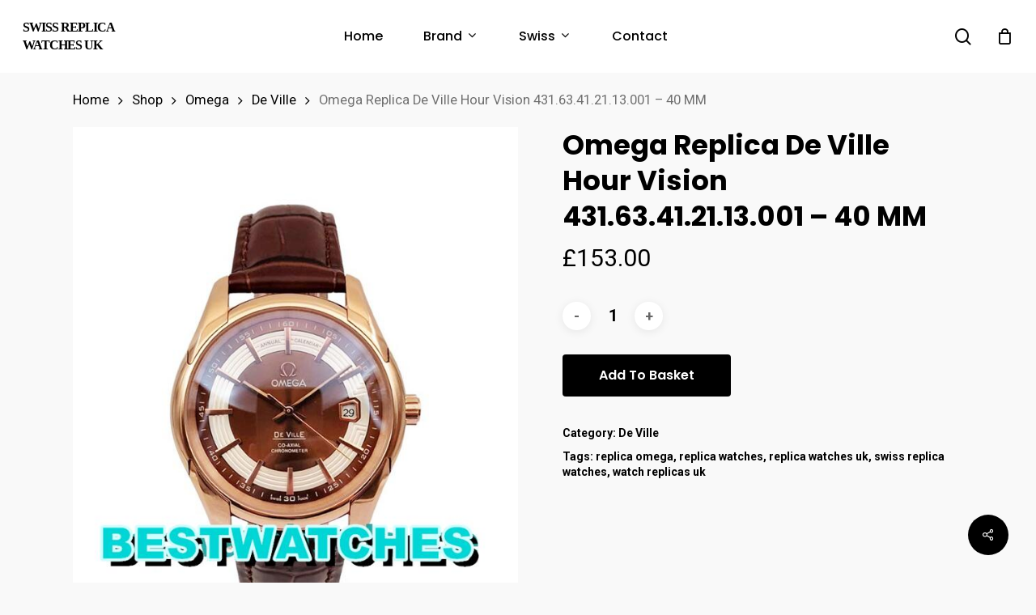

--- FILE ---
content_type: text/html; charset=UTF-8
request_url: https://www.replicaswiss.is/shop/omega-replica-de-ville-hour-vision-431-63-41-21-13-001-40-mm/
body_size: 15552
content:
<!doctype html>
<html lang="en-GB" class="no-js">
<head>
	<meta charset="UTF-8">
	<meta name="viewport" content="width=device-width, initial-scale=1, maximum-scale=1, user-scalable=0" /><meta name="description" content="Brand:&nbsp;Omega&nbsp; Range:&nbsp;De Ville Hour Vision Model:&nbsp;431.63.41.21.13.001 Gender:&nbsp;Mens Movement:&nbsp;Automatic Co-Axial Case_size:&nbsp;40 MM Case_material:&nbsp;Red Gold Bracelet_material:&nbsp;Leather &#8211; Brown Dial_type:&nbsp;Brown Baton Water_resistance:&nbsp;Water Resistant All our watches are water resistant but not waterproof; we do not recommend swimming with them or taking showers with them. Taking the watches underwater will revoke their guarantee." />
<meta name="keywords" content="replica watches,rolex replica,replica watches uk,swiss replica watches,swiss rolex replica,luxury replica watches,fake watches,cheap replica watches" />
<!-- Powered by Meta SEO BenignSource -->
<title>Omega Replica De Ville Hour Vision 431.63.41.21.13.001 &#8211; 40 MM &#8211; Swiss Replica Watches UK</title>
<meta name='robots' content='max-image-preview:large' />
<link rel='dns-prefetch' href='//www.replicaswiss.is' />
<link rel='dns-prefetch' href='//fonts.googleapis.com' />
<link rel="alternate" type="application/rss+xml" title="Swiss Replica Watches UK &raquo; Feed" href="https://www.replicaswiss.is/feed/" />
<link rel="alternate" type="application/rss+xml" title="Swiss Replica Watches UK &raquo; Comments Feed" href="https://www.replicaswiss.is/comments/feed/" />
<link rel='stylesheet' id='wp-block-library-css' href='https://www.replicaswiss.is/wp-includes/css/dist/block-library/style.min.css?ver=6.3' type='text/css' media='all' />
<link rel='stylesheet' id='wc-blocks-vendors-style-css' href='https://www.replicaswiss.is/wp-content/plugins/woocommerce/packages/woocommerce-blocks/build/wc-blocks-vendors-style.css?ver=9.4.4' type='text/css' media='all' />
<link rel='stylesheet' id='wc-blocks-style-css' href='https://www.replicaswiss.is/wp-content/plugins/woocommerce/packages/woocommerce-blocks/build/wc-blocks-style.css?ver=9.4.4' type='text/css' media='all' />
<link rel='stylesheet' id='yith-wcan-shortcodes-css' href='https://www.replicaswiss.is/wp-content/plugins/yith-woocommerce-ajax-navigation/assets/css/shortcodes.css?ver=4.19.0' type='text/css' media='all' />
<style id='yith-wcan-shortcodes-inline-css' type='text/css'>
:root{
	--yith-wcan-filters_colors_titles: #434343;
	--yith-wcan-filters_colors_background: #FFFFFF;
	--yith-wcan-filters_colors_accent: #A7144C;
	--yith-wcan-filters_colors_accent_r: 167;
	--yith-wcan-filters_colors_accent_g: 20;
	--yith-wcan-filters_colors_accent_b: 76;
	--yith-wcan-color_swatches_border_radius: 100%;
	--yith-wcan-color_swatches_size: 30px;
	--yith-wcan-labels_style_background: #FFFFFF;
	--yith-wcan-labels_style_background_hover: #A7144C;
	--yith-wcan-labels_style_background_active: #A7144C;
	--yith-wcan-labels_style_text: #434343;
	--yith-wcan-labels_style_text_hover: #FFFFFF;
	--yith-wcan-labels_style_text_active: #FFFFFF;
	--yith-wcan-anchors_style_text: #434343;
	--yith-wcan-anchors_style_text_hover: #A7144C;
	--yith-wcan-anchors_style_text_active: #A7144C;
}
</style>
<style id='classic-theme-styles-inline-css' type='text/css'>
/*! This file is auto-generated */
.wp-block-button__link{color:#fff;background-color:#32373c;border-radius:9999px;box-shadow:none;text-decoration:none;padding:calc(.667em + 2px) calc(1.333em + 2px);font-size:1.125em}.wp-block-file__button{background:#32373c;color:#fff;text-decoration:none}
</style>
<style id='global-styles-inline-css' type='text/css'>
body{--wp--preset--color--black: #000000;--wp--preset--color--cyan-bluish-gray: #abb8c3;--wp--preset--color--white: #ffffff;--wp--preset--color--pale-pink: #f78da7;--wp--preset--color--vivid-red: #cf2e2e;--wp--preset--color--luminous-vivid-orange: #ff6900;--wp--preset--color--luminous-vivid-amber: #fcb900;--wp--preset--color--light-green-cyan: #7bdcb5;--wp--preset--color--vivid-green-cyan: #00d084;--wp--preset--color--pale-cyan-blue: #8ed1fc;--wp--preset--color--vivid-cyan-blue: #0693e3;--wp--preset--color--vivid-purple: #9b51e0;--wp--preset--gradient--vivid-cyan-blue-to-vivid-purple: linear-gradient(135deg,rgba(6,147,227,1) 0%,rgb(155,81,224) 100%);--wp--preset--gradient--light-green-cyan-to-vivid-green-cyan: linear-gradient(135deg,rgb(122,220,180) 0%,rgb(0,208,130) 100%);--wp--preset--gradient--luminous-vivid-amber-to-luminous-vivid-orange: linear-gradient(135deg,rgba(252,185,0,1) 0%,rgba(255,105,0,1) 100%);--wp--preset--gradient--luminous-vivid-orange-to-vivid-red: linear-gradient(135deg,rgba(255,105,0,1) 0%,rgb(207,46,46) 100%);--wp--preset--gradient--very-light-gray-to-cyan-bluish-gray: linear-gradient(135deg,rgb(238,238,238) 0%,rgb(169,184,195) 100%);--wp--preset--gradient--cool-to-warm-spectrum: linear-gradient(135deg,rgb(74,234,220) 0%,rgb(151,120,209) 20%,rgb(207,42,186) 40%,rgb(238,44,130) 60%,rgb(251,105,98) 80%,rgb(254,248,76) 100%);--wp--preset--gradient--blush-light-purple: linear-gradient(135deg,rgb(255,206,236) 0%,rgb(152,150,240) 100%);--wp--preset--gradient--blush-bordeaux: linear-gradient(135deg,rgb(254,205,165) 0%,rgb(254,45,45) 50%,rgb(107,0,62) 100%);--wp--preset--gradient--luminous-dusk: linear-gradient(135deg,rgb(255,203,112) 0%,rgb(199,81,192) 50%,rgb(65,88,208) 100%);--wp--preset--gradient--pale-ocean: linear-gradient(135deg,rgb(255,245,203) 0%,rgb(182,227,212) 50%,rgb(51,167,181) 100%);--wp--preset--gradient--electric-grass: linear-gradient(135deg,rgb(202,248,128) 0%,rgb(113,206,126) 100%);--wp--preset--gradient--midnight: linear-gradient(135deg,rgb(2,3,129) 0%,rgb(40,116,252) 100%);--wp--preset--font-size--small: 13px;--wp--preset--font-size--medium: 20px;--wp--preset--font-size--large: 36px;--wp--preset--font-size--x-large: 42px;--wp--preset--spacing--20: 0.44rem;--wp--preset--spacing--30: 0.67rem;--wp--preset--spacing--40: 1rem;--wp--preset--spacing--50: 1.5rem;--wp--preset--spacing--60: 2.25rem;--wp--preset--spacing--70: 3.38rem;--wp--preset--spacing--80: 5.06rem;--wp--preset--shadow--natural: 6px 6px 9px rgba(0, 0, 0, 0.2);--wp--preset--shadow--deep: 12px 12px 50px rgba(0, 0, 0, 0.4);--wp--preset--shadow--sharp: 6px 6px 0px rgba(0, 0, 0, 0.2);--wp--preset--shadow--outlined: 6px 6px 0px -3px rgba(255, 255, 255, 1), 6px 6px rgba(0, 0, 0, 1);--wp--preset--shadow--crisp: 6px 6px 0px rgba(0, 0, 0, 1);}:where(.is-layout-flex){gap: 0.5em;}:where(.is-layout-grid){gap: 0.5em;}body .is-layout-flow > .alignleft{float: left;margin-inline-start: 0;margin-inline-end: 2em;}body .is-layout-flow > .alignright{float: right;margin-inline-start: 2em;margin-inline-end: 0;}body .is-layout-flow > .aligncenter{margin-left: auto !important;margin-right: auto !important;}body .is-layout-constrained > .alignleft{float: left;margin-inline-start: 0;margin-inline-end: 2em;}body .is-layout-constrained > .alignright{float: right;margin-inline-start: 2em;margin-inline-end: 0;}body .is-layout-constrained > .aligncenter{margin-left: auto !important;margin-right: auto !important;}body .is-layout-constrained > :where(:not(.alignleft):not(.alignright):not(.alignfull)){max-width: var(--wp--style--global--content-size);margin-left: auto !important;margin-right: auto !important;}body .is-layout-constrained > .alignwide{max-width: var(--wp--style--global--wide-size);}body .is-layout-flex{display: flex;}body .is-layout-flex{flex-wrap: wrap;align-items: center;}body .is-layout-flex > *{margin: 0;}body .is-layout-grid{display: grid;}body .is-layout-grid > *{margin: 0;}:where(.wp-block-columns.is-layout-flex){gap: 2em;}:where(.wp-block-columns.is-layout-grid){gap: 2em;}:where(.wp-block-post-template.is-layout-flex){gap: 1.25em;}:where(.wp-block-post-template.is-layout-grid){gap: 1.25em;}.has-black-color{color: var(--wp--preset--color--black) !important;}.has-cyan-bluish-gray-color{color: var(--wp--preset--color--cyan-bluish-gray) !important;}.has-white-color{color: var(--wp--preset--color--white) !important;}.has-pale-pink-color{color: var(--wp--preset--color--pale-pink) !important;}.has-vivid-red-color{color: var(--wp--preset--color--vivid-red) !important;}.has-luminous-vivid-orange-color{color: var(--wp--preset--color--luminous-vivid-orange) !important;}.has-luminous-vivid-amber-color{color: var(--wp--preset--color--luminous-vivid-amber) !important;}.has-light-green-cyan-color{color: var(--wp--preset--color--light-green-cyan) !important;}.has-vivid-green-cyan-color{color: var(--wp--preset--color--vivid-green-cyan) !important;}.has-pale-cyan-blue-color{color: var(--wp--preset--color--pale-cyan-blue) !important;}.has-vivid-cyan-blue-color{color: var(--wp--preset--color--vivid-cyan-blue) !important;}.has-vivid-purple-color{color: var(--wp--preset--color--vivid-purple) !important;}.has-black-background-color{background-color: var(--wp--preset--color--black) !important;}.has-cyan-bluish-gray-background-color{background-color: var(--wp--preset--color--cyan-bluish-gray) !important;}.has-white-background-color{background-color: var(--wp--preset--color--white) !important;}.has-pale-pink-background-color{background-color: var(--wp--preset--color--pale-pink) !important;}.has-vivid-red-background-color{background-color: var(--wp--preset--color--vivid-red) !important;}.has-luminous-vivid-orange-background-color{background-color: var(--wp--preset--color--luminous-vivid-orange) !important;}.has-luminous-vivid-amber-background-color{background-color: var(--wp--preset--color--luminous-vivid-amber) !important;}.has-light-green-cyan-background-color{background-color: var(--wp--preset--color--light-green-cyan) !important;}.has-vivid-green-cyan-background-color{background-color: var(--wp--preset--color--vivid-green-cyan) !important;}.has-pale-cyan-blue-background-color{background-color: var(--wp--preset--color--pale-cyan-blue) !important;}.has-vivid-cyan-blue-background-color{background-color: var(--wp--preset--color--vivid-cyan-blue) !important;}.has-vivid-purple-background-color{background-color: var(--wp--preset--color--vivid-purple) !important;}.has-black-border-color{border-color: var(--wp--preset--color--black) !important;}.has-cyan-bluish-gray-border-color{border-color: var(--wp--preset--color--cyan-bluish-gray) !important;}.has-white-border-color{border-color: var(--wp--preset--color--white) !important;}.has-pale-pink-border-color{border-color: var(--wp--preset--color--pale-pink) !important;}.has-vivid-red-border-color{border-color: var(--wp--preset--color--vivid-red) !important;}.has-luminous-vivid-orange-border-color{border-color: var(--wp--preset--color--luminous-vivid-orange) !important;}.has-luminous-vivid-amber-border-color{border-color: var(--wp--preset--color--luminous-vivid-amber) !important;}.has-light-green-cyan-border-color{border-color: var(--wp--preset--color--light-green-cyan) !important;}.has-vivid-green-cyan-border-color{border-color: var(--wp--preset--color--vivid-green-cyan) !important;}.has-pale-cyan-blue-border-color{border-color: var(--wp--preset--color--pale-cyan-blue) !important;}.has-vivid-cyan-blue-border-color{border-color: var(--wp--preset--color--vivid-cyan-blue) !important;}.has-vivid-purple-border-color{border-color: var(--wp--preset--color--vivid-purple) !important;}.has-vivid-cyan-blue-to-vivid-purple-gradient-background{background: var(--wp--preset--gradient--vivid-cyan-blue-to-vivid-purple) !important;}.has-light-green-cyan-to-vivid-green-cyan-gradient-background{background: var(--wp--preset--gradient--light-green-cyan-to-vivid-green-cyan) !important;}.has-luminous-vivid-amber-to-luminous-vivid-orange-gradient-background{background: var(--wp--preset--gradient--luminous-vivid-amber-to-luminous-vivid-orange) !important;}.has-luminous-vivid-orange-to-vivid-red-gradient-background{background: var(--wp--preset--gradient--luminous-vivid-orange-to-vivid-red) !important;}.has-very-light-gray-to-cyan-bluish-gray-gradient-background{background: var(--wp--preset--gradient--very-light-gray-to-cyan-bluish-gray) !important;}.has-cool-to-warm-spectrum-gradient-background{background: var(--wp--preset--gradient--cool-to-warm-spectrum) !important;}.has-blush-light-purple-gradient-background{background: var(--wp--preset--gradient--blush-light-purple) !important;}.has-blush-bordeaux-gradient-background{background: var(--wp--preset--gradient--blush-bordeaux) !important;}.has-luminous-dusk-gradient-background{background: var(--wp--preset--gradient--luminous-dusk) !important;}.has-pale-ocean-gradient-background{background: var(--wp--preset--gradient--pale-ocean) !important;}.has-electric-grass-gradient-background{background: var(--wp--preset--gradient--electric-grass) !important;}.has-midnight-gradient-background{background: var(--wp--preset--gradient--midnight) !important;}.has-small-font-size{font-size: var(--wp--preset--font-size--small) !important;}.has-medium-font-size{font-size: var(--wp--preset--font-size--medium) !important;}.has-large-font-size{font-size: var(--wp--preset--font-size--large) !important;}.has-x-large-font-size{font-size: var(--wp--preset--font-size--x-large) !important;}
.wp-block-navigation a:where(:not(.wp-element-button)){color: inherit;}
:where(.wp-block-post-template.is-layout-flex){gap: 1.25em;}:where(.wp-block-post-template.is-layout-grid){gap: 1.25em;}
:where(.wp-block-columns.is-layout-flex){gap: 2em;}:where(.wp-block-columns.is-layout-grid){gap: 2em;}
.wp-block-pullquote{font-size: 1.5em;line-height: 1.6;}
</style>
<link rel='stylesheet' id='salient-social-css' href='https://www.replicaswiss.is/wp-content/plugins/salient-social/css/style.css?ver=1.2' type='text/css' media='all' />
<style id='salient-social-inline-css' type='text/css'>

  .sharing-default-minimal .nectar-love.loved,
  body .nectar-social[data-color-override="override"].fixed > a:before, 
  body .nectar-social[data-color-override="override"].fixed .nectar-social-inner a,
  .sharing-default-minimal .nectar-social[data-color-override="override"] .nectar-social-inner a:hover {
    background-color: #000000;
  }
  .nectar-social.hover .nectar-love.loved,
  .nectar-social.hover > .nectar-love-button a:hover,
  .nectar-social[data-color-override="override"].hover > div a:hover,
  #single-below-header .nectar-social[data-color-override="override"].hover > div a:hover,
  .nectar-social[data-color-override="override"].hover .share-btn:hover,
  .sharing-default-minimal .nectar-social[data-color-override="override"] .nectar-social-inner a {
    border-color: #000000;
  }
  #single-below-header .nectar-social.hover .nectar-love.loved i,
  #single-below-header .nectar-social.hover[data-color-override="override"] a:hover,
  #single-below-header .nectar-social.hover[data-color-override="override"] a:hover i,
  #single-below-header .nectar-social.hover .nectar-love-button a:hover i,
  .nectar-love:hover i,
  .hover .nectar-love:hover .total_loves,
  .nectar-love.loved i,
  .nectar-social.hover .nectar-love.loved .total_loves,
  .nectar-social.hover .share-btn:hover, 
  .nectar-social[data-color-override="override"].hover .nectar-social-inner a:hover,
  .nectar-social[data-color-override="override"].hover > div:hover span,
  .sharing-default-minimal .nectar-social[data-color-override="override"] .nectar-social-inner a:not(:hover) i,
  .sharing-default-minimal .nectar-social[data-color-override="override"] .nectar-social-inner a:not(:hover) {
    color: #000000;
  }
</style>
<link rel='stylesheet' id='photoswipe-css' href='https://www.replicaswiss.is/wp-content/plugins/woocommerce/assets/css/photoswipe/photoswipe.min.css?ver=7.4.1' type='text/css' media='all' />
<link rel='stylesheet' id='photoswipe-default-skin-css' href='https://www.replicaswiss.is/wp-content/plugins/woocommerce/assets/css/photoswipe/default-skin/default-skin.min.css?ver=7.4.1' type='text/css' media='all' />
<link rel='stylesheet' id='woocommerce-layout-css' href='https://www.replicaswiss.is/wp-content/plugins/woocommerce/assets/css/woocommerce-layout.css?ver=7.4.1' type='text/css' media='all' />
<link rel='stylesheet' id='woocommerce-smallscreen-css' href='https://www.replicaswiss.is/wp-content/plugins/woocommerce/assets/css/woocommerce-smallscreen.css?ver=7.4.1' type='text/css' media='only screen and (max-width: 768px)' />
<link rel='stylesheet' id='woocommerce-general-css' href='https://www.replicaswiss.is/wp-content/plugins/woocommerce/assets/css/woocommerce.css?ver=7.4.1' type='text/css' media='all' />
<style id='woocommerce-inline-inline-css' type='text/css'>
.woocommerce form .form-row .required { visibility: visible; }
</style>
<link rel='stylesheet' id='font-awesome-css' href='https://www.replicaswiss.is/wp-content/themes/salient/css/font-awesome-legacy.min.css?ver=4.7.1' type='text/css' media='all' />
<style id='font-awesome-inline-css' type='text/css'>
[data-font="FontAwesome"]:before {font-family: 'FontAwesome' !important;content: attr(data-icon) !important;speak: none !important;font-weight: normal !important;font-variant: normal !important;text-transform: none !important;line-height: 1 !important;font-style: normal !important;-webkit-font-smoothing: antialiased !important;-moz-osx-font-smoothing: grayscale !important;}
</style>
<link rel='stylesheet' id='salient-grid-system-css' href='https://www.replicaswiss.is/wp-content/themes/salient/css/grid-system.css?ver=13.0.6' type='text/css' media='all' />
<link rel='stylesheet' id='main-styles-css' href='https://www.replicaswiss.is/wp-content/themes/salient/css/style.css?ver=13.0.6' type='text/css' media='all' />
<link rel='stylesheet' id='nectar-header-layout-centered-menu-css' href='https://www.replicaswiss.is/wp-content/themes/salient/css/header/header-layout-centered-menu.css?ver=13.0.6' type='text/css' media='all' />
<link rel='stylesheet' id='nectar-element-recent-posts-css' href='https://www.replicaswiss.is/wp-content/themes/salient/css/elements/element-recent-posts.css?ver=13.0.6' type='text/css' media='all' />
<link rel='stylesheet' id='nectar_default_font_open_sans-css' href='https://fonts.googleapis.com/css?family=Open+Sans%3A300%2C400%2C600%2C700&#038;subset=latin%2Clatin-ext' type='text/css' media='all' />
<link rel='stylesheet' id='responsive-css' href='https://www.replicaswiss.is/wp-content/themes/salient/css/responsive.css?ver=13.0.6' type='text/css' media='all' />
<link rel='stylesheet' id='nectar-product-style-minimal-css' href='https://www.replicaswiss.is/wp-content/themes/salient/css/third-party/woocommerce/product-style-minimal.css?ver=13.0.6' type='text/css' media='all' />
<link rel='stylesheet' id='woocommerce-css' href='https://www.replicaswiss.is/wp-content/themes/salient/css/woocommerce.css?ver=13.0.6' type='text/css' media='all' />
<link rel='stylesheet' id='nectar-woocommerce-single-css' href='https://www.replicaswiss.is/wp-content/themes/salient/css/third-party/woocommerce/product-single.css?ver=13.0.6' type='text/css' media='all' />
<link rel='stylesheet' id='select2-css' href='https://www.replicaswiss.is/wp-content/plugins/woocommerce/assets/css/select2.css?ver=7.4.1' type='text/css' media='all' />
<link rel='stylesheet' id='skin-material-css' href='https://www.replicaswiss.is/wp-content/themes/salient/css/skin-material.css?ver=13.0.6' type='text/css' media='all' />
<link rel='stylesheet' id='salient-wp-menu-dynamic-css' href='https://www.replicaswiss.is/wp-content/uploads/salient/menu-dynamic.css?ver=56581' type='text/css' media='all' />
<link rel='stylesheet' id='nectar-widget-posts-css' href='https://www.replicaswiss.is/wp-content/themes/salient/css/elements/widget-nectar-posts.css?ver=13.0.6' type='text/css' media='all' />
<link rel='stylesheet' id='dynamic-css-css' href='https://www.replicaswiss.is/wp-content/themes/salient/css/salient-dynamic-styles.css?ver=87838' type='text/css' media='all' />
<style id='dynamic-css-inline-css' type='text/css'>
#header-space{background-color:#f9f9f9}@media only screen and (min-width:1000px){body #ajax-content-wrap.no-scroll{min-height:calc(100vh - 68px);height:calc(100vh - 68px)!important;}}@media only screen and (min-width:1000px){#page-header-wrap.fullscreen-header,#page-header-wrap.fullscreen-header #page-header-bg,html:not(.nectar-box-roll-loaded) .nectar-box-roll > #page-header-bg.fullscreen-header,.nectar_fullscreen_zoom_recent_projects,#nectar_fullscreen_rows:not(.afterLoaded) > div{height:calc(100vh - 67px);}.wpb_row.vc_row-o-full-height.top-level,.wpb_row.vc_row-o-full-height.top-level > .col.span_12{min-height:calc(100vh - 67px);}html:not(.nectar-box-roll-loaded) .nectar-box-roll > #page-header-bg.fullscreen-header{top:68px;}.nectar-slider-wrap[data-fullscreen="true"]:not(.loaded),.nectar-slider-wrap[data-fullscreen="true"]:not(.loaded) .swiper-container{height:calc(100vh - 66px)!important;}.admin-bar .nectar-slider-wrap[data-fullscreen="true"]:not(.loaded),.admin-bar .nectar-slider-wrap[data-fullscreen="true"]:not(.loaded) .swiper-container{height:calc(100vh - 66px - 32px)!important;}}.woocommerce.single-product #single-meta{position:relative!important;top:0!important;margin:0;left:8px;height:auto;}.woocommerce.single-product #single-meta:after{display:block;content:" ";clear:both;height:1px;}.woocommerce ul.products li.product.material,.woocommerce-page ul.products li.product.material{background-color:#ffffff;}.woocommerce ul.products li.product.minimal .product-wrap,.woocommerce ul.products li.product.minimal .background-color-expand,.woocommerce-page ul.products li.product.minimal .product-wrap,.woocommerce-page ul.products li.product.minimal .background-color-expand{background-color:#ffffff;}.screen-reader-text,.nectar-skip-to-content:not(:focus){border:0;clip:rect(1px,1px,1px,1px);clip-path:inset(50%);height:1px;margin:-1px;overflow:hidden;padding:0;position:absolute!important;width:1px;word-wrap:normal!important;}
#top #logo{font-family:Times New Roman;text-transform: uppercase;font-size:16px;}
</style>
<link rel='stylesheet' id='redux-google-fonts-salient_redux-css' href='https://fonts.googleapis.com/css?family=Poppins%3A500%2C600%2C700%2C400%2C400italic%7CRoboto%3A500%2C400%2C700%7CMontserrat%3A500&#038;subset=latin%2Clatin-ext&#038;ver=1682061332' type='text/css' media='all' />
<script type="text/template" id="tmpl-variation-template">
	<div class="woocommerce-variation-description">{{{ data.variation.variation_description }}}</div>
	<div class="woocommerce-variation-price">{{{ data.variation.price_html }}}</div>
	<div class="woocommerce-variation-availability">{{{ data.variation.availability_html }}}</div>
</script>
<script type="text/template" id="tmpl-unavailable-variation-template">
	<p>Sorry, this product is unavailable. Please choose a different combination.</p>
</script>
<script type='text/javascript' src='https://www.replicaswiss.is/wp-includes/js/jquery/jquery.min.js?ver=3.7.0' id='jquery-core-js'></script>
<script type='text/javascript' src='https://www.replicaswiss.is/wp-includes/js/jquery/jquery-migrate.min.js?ver=3.4.1' id='jquery-migrate-js'></script>
<script type='text/javascript' src='https://www.replicaswiss.is/wp-content/plugins/woocommerce/assets/js/jquery-blockui/jquery.blockUI.min.js?ver=2.7.0-wc.7.4.1' id='jquery-blockui-js'></script>
<script type='text/javascript' id='wc-add-to-cart-js-extra'>
/* <![CDATA[ */
var wc_add_to_cart_params = {"ajax_url":"\/wp-admin\/admin-ajax.php","wc_ajax_url":"\/?wc-ajax=%%endpoint%%","i18n_view_cart":"View basket","cart_url":"https:\/\/www.replicaswiss.is\/basket\/","is_cart":"","cart_redirect_after_add":"no"};
/* ]]> */
</script>
<script type='text/javascript' src='https://www.replicaswiss.is/wp-content/plugins/woocommerce/assets/js/frontend/add-to-cart.min.js?ver=7.4.1' id='wc-add-to-cart-js'></script>
<script type='text/javascript' src='https://www.replicaswiss.is/wp-content/plugins/js_composer_salient/assets/js/vendors/woocommerce-add-to-cart.js?ver=6.6.0' id='vc_woocommerce-add-to-cart-js-js'></script>
<link rel="https://api.w.org/" href="https://www.replicaswiss.is/wp-json/" /><link rel="alternate" type="application/json" href="https://www.replicaswiss.is/wp-json/wp/v2/product/7817" /><link rel="EditURI" type="application/rsd+xml" title="RSD" href="https://www.replicaswiss.is/xmlrpc.php?rsd" />
<meta name="generator" content="WordPress 6.3" />
<meta name="generator" content="WooCommerce 7.4.1" />
<link rel="canonical" href="https://www.replicaswiss.is/shop/omega-replica-de-ville-hour-vision-431-63-41-21-13-001-40-mm/" />
<link rel='shortlink' href='https://www.replicaswiss.is/?p=7817' />
<link rel="alternate" type="application/json+oembed" href="https://www.replicaswiss.is/wp-json/oembed/1.0/embed?url=https%3A%2F%2Fwww.replicaswiss.is%2Fshop%2Fomega-replica-de-ville-hour-vision-431-63-41-21-13-001-40-mm%2F" />
<link rel="alternate" type="text/xml+oembed" href="https://www.replicaswiss.is/wp-json/oembed/1.0/embed?url=https%3A%2F%2Fwww.replicaswiss.is%2Fshop%2Fomega-replica-de-ville-hour-vision-431-63-41-21-13-001-40-mm%2F&#038;format=xml" />
<script type="text/javascript"> var root = document.getElementsByTagName( "html" )[0]; root.setAttribute( "class", "js" ); </script>	<noscript><style>.woocommerce-product-gallery{ opacity: 1 !important; }</style></noscript>
	<meta name="generator" content="Powered by WPBakery Page Builder - drag and drop page builder for WordPress."/>
<link rel="icon" href="https://www.replicaswiss.is/wp-content/uploads/2023/04/cropped-replicaswiss.is_-32x32.jpg" sizes="32x32" />
<link rel="icon" href="https://www.replicaswiss.is/wp-content/uploads/2023/04/cropped-replicaswiss.is_-192x192.jpg" sizes="192x192" />
<link rel="apple-touch-icon" href="https://www.replicaswiss.is/wp-content/uploads/2023/04/cropped-replicaswiss.is_-180x180.jpg" />
<meta name="msapplication-TileImage" content="https://www.replicaswiss.is/wp-content/uploads/2023/04/cropped-replicaswiss.is_-270x270.jpg" />
<noscript><style> .wpb_animate_when_almost_visible { opacity: 1; }</style></noscript></head><body class="product-template-default single single-product postid-7817 theme-salient woocommerce woocommerce-page woocommerce-no-js yith-wcan-free material wpb-js-composer js-comp-ver-6.6.0 vc_responsive" data-footer-reveal="false" data-footer-reveal-shadow="none" data-header-format="centered-menu" data-body-border="off" data-boxed-style="" data-header-breakpoint="1000" data-dropdown-style="minimal" data-cae="easeOutQuart" data-cad="700" data-megamenu-width="full-width" data-aie="none" data-ls="fancybox" data-apte="standard" data-hhun="0" data-fancy-form-rcs="1" data-form-style="default" data-form-submit="regular" data-is="minimal" data-button-style="slightly_rounded_shadow" data-user-account-button="false" data-flex-cols="true" data-col-gap="default" data-header-inherit-rc="false" data-header-search="true" data-animated-anchors="true" data-ajax-transitions="false" data-full-width-header="true" data-slide-out-widget-area="true" data-slide-out-widget-area-style="slide-out-from-right" data-user-set-ocm="off" data-loading-animation="none" data-bg-header="false" data-responsive="1" data-ext-responsive="true" data-ext-padding="90" data-header-resize="1" data-header-color="custom" data-cart="true" data-remove-m-parallax="" data-remove-m-video-bgs="" data-m-animate="0" data-force-header-trans-color="light" data-smooth-scrolling="0" data-permanent-transparent="false" >
	
	<script type="text/javascript">
	 (function(window, document) {

		 if(navigator.userAgent.match(/(Android|iPod|iPhone|iPad|BlackBerry|IEMobile|Opera Mini)/)) {
			 document.body.className += " using-mobile-browser ";
		 }

		 if( !("ontouchstart" in window) ) {

			 var body = document.querySelector("body");
			 var winW = window.innerWidth;
			 var bodyW = body.clientWidth;

			 if (winW > bodyW + 4) {
				 body.setAttribute("style", "--scroll-bar-w: " + (winW - bodyW - 4) + "px");
			 } else {
				 body.setAttribute("style", "--scroll-bar-w: 0px");
			 }
		 }

	 })(window, document);
   </script><a href="#ajax-content-wrap" class="nectar-skip-to-content">Skip to main content</a><div class="ocm-effect-wrap"><div class="ocm-effect-wrap-inner">	
	<div id="header-space"  data-header-mobile-fixed='1'></div> 
	
		<div id="header-outer" data-has-menu="true" data-has-buttons="yes" data-header-button_style="default" data-using-pr-menu="false" data-mobile-fixed="1" data-ptnm="false" data-lhe="default" data-user-set-bg="#ffffff" data-format="centered-menu" data-permanent-transparent="false" data-megamenu-rt="1" data-remove-fixed="0" data-header-resize="1" data-cart="true" data-transparency-option="" data-box-shadow="small" data-shrink-num="6" data-using-secondary="0" data-using-logo="0" data-logo-height="22" data-m-logo-height="24" data-padding="23" data-full-width="true" data-condense="false" >
		
<div id="search-outer" class="nectar">
	<div id="search">
		<div class="container">
			 <div id="search-box">
				 <div class="inner-wrap">
					 <div class="col span_12">
						  <form role="search" action="https://www.replicaswiss.is/" method="GET">
														 <input type="text" name="s" id="s" value="" aria-label="Search" placeholder="Search" />
							 
						<span>Hit enter to search or ESC to close</span>
												</form>
					</div><!--/span_12-->
				</div><!--/inner-wrap-->
			 </div><!--/search-box-->
			 <div id="close"><a href="#"><span class="screen-reader-text">Close Search</span>
				<span class="close-wrap"> <span class="close-line close-line1"></span> <span class="close-line close-line2"></span> </span>				 </a></div>
		 </div><!--/container-->
	</div><!--/search-->
</div><!--/search-outer-->

<header id="top">
	<div class="container">
		<div class="row">
			<div class="col span_3">
								<a id="logo" href="https://www.replicaswiss.is" data-supplied-ml-starting-dark="false" data-supplied-ml-starting="false" data-supplied-ml="false" class="no-image">
					Swiss Replica Watches UK				</a>
							</div><!--/span_3-->

			<div class="col span_9 col_last">
									<a class="mobile-search" href="#searchbox"><span class="nectar-icon icon-salient-search" aria-hidden="true"></span><span class="screen-reader-text">search</span></a>
					
						<a id="mobile-cart-link" data-cart-style="dropdown" href="https://www.replicaswiss.is/basket/"><i class="icon-salient-cart"></i><div class="cart-wrap"><span>0 </span></div></a>
																			<div class="slide-out-widget-area-toggle mobile-icon slide-out-from-right" data-custom-color="false" data-icon-animation="simple-transform">
						<div> <a href="#sidewidgetarea" aria-label="Navigation Menu" aria-expanded="false" class="closed">
							<span class="screen-reader-text">Menu</span><span aria-hidden="true"> <i class="lines-button x2"> <i class="lines"></i> </i> </span>
						</a></div>
					</div>
				
									<nav>
													<ul class="sf-menu">
								<li id="menu-item-11000" class="menu-item menu-item-type-custom menu-item-object-custom menu-item-home nectar-regular-menu-item menu-item-11000"><a href="https://www.replicaswiss.is/"><span class="menu-title-text">Home</span></a></li>
<li id="menu-item-11027" class="menu-item menu-item-type-custom menu-item-object-custom menu-item-has-children nectar-regular-menu-item sf-with-ul menu-item-11027"><a href="/shop"><span class="menu-title-text">Brand</span><span class="sf-sub-indicator"><i class="fa fa-angle-down icon-in-menu" aria-hidden="true"></i></span></a>
<ul class="sub-menu">
	<li id="menu-item-11019" class="menu-item menu-item-type-taxonomy menu-item-object-product_cat nectar-regular-menu-item menu-item-11019"><a href="https://www.replicaswiss.is/watches-category/rolex/"><span class="menu-title-text">Rolex</span></a></li>
	<li id="menu-item-11010" class="menu-item menu-item-type-taxonomy menu-item-object-product_cat current-product-ancestor nectar-regular-menu-item menu-item-11010"><a href="https://www.replicaswiss.is/watches-category/omega/"><span class="menu-title-text">Omega</span></a></li>
	<li id="menu-item-11005" class="menu-item menu-item-type-taxonomy menu-item-object-product_cat nectar-regular-menu-item menu-item-11005"><a href="https://www.replicaswiss.is/watches-category/breitling/"><span class="menu-title-text">Breitling</span></a></li>
	<li id="menu-item-11006" class="menu-item menu-item-type-taxonomy menu-item-object-product_cat nectar-regular-menu-item menu-item-11006"><a href="https://www.replicaswiss.is/watches-category/cartier/"><span class="menu-title-text">Cartier</span></a></li>
	<li id="menu-item-11017" class="menu-item menu-item-type-taxonomy menu-item-object-product_cat nectar-regular-menu-item menu-item-11017"><a href="https://www.replicaswiss.is/watches-category/panerai/"><span class="menu-title-text">Panerai</span></a></li>
	<li id="menu-item-11024" class="menu-item menu-item-type-taxonomy menu-item-object-product_cat nectar-regular-menu-item menu-item-11024"><a href="https://www.replicaswiss.is/watches-category/tag-heuer/"><span class="menu-title-text">Tag Heuer</span></a></li>
	<li id="menu-item-11002" class="menu-item menu-item-type-taxonomy menu-item-object-product_cat nectar-regular-menu-item menu-item-11002"><a href="https://www.replicaswiss.is/watches-category/audemars-piguet/"><span class="menu-title-text">Audemars Piguet</span></a></li>
	<li id="menu-item-11008" class="menu-item menu-item-type-taxonomy menu-item-object-product_cat nectar-regular-menu-item menu-item-11008"><a href="https://www.replicaswiss.is/watches-category/hublot/"><span class="menu-title-text">Hublot</span></a></li>
	<li id="menu-item-11009" class="menu-item menu-item-type-taxonomy menu-item-object-product_cat nectar-regular-menu-item menu-item-11009"><a href="https://www.replicaswiss.is/watches-category/iwc/"><span class="menu-title-text">IWC</span></a></li>
	<li id="menu-item-11018" class="menu-item menu-item-type-taxonomy menu-item-object-product_cat nectar-regular-menu-item menu-item-11018"><a href="https://www.replicaswiss.is/watches-category/patek-philippe/"><span class="menu-title-text">Patek Philippe</span></a></li>
	<li id="menu-item-11003" class="menu-item menu-item-type-taxonomy menu-item-object-product_cat nectar-regular-menu-item menu-item-11003"><a href="https://www.replicaswiss.is/watches-category/bell-and-ross/"><span class="menu-title-text">Bell and Ross</span></a></li>
	<li id="menu-item-11026" class="menu-item menu-item-type-taxonomy menu-item-object-product_cat nectar-regular-menu-item menu-item-11026"><a href="https://www.replicaswiss.is/watches-category/vacheron-constantin/"><span class="menu-title-text">Vacheron Constantin</span></a></li>
	<li id="menu-item-11007" class="menu-item menu-item-type-taxonomy menu-item-object-product_cat nectar-regular-menu-item menu-item-11007"><a href="https://www.replicaswiss.is/watches-category/franck-muller/"><span class="menu-title-text">Franck Muller</span></a></li>
	<li id="menu-item-11001" class="menu-item menu-item-type-taxonomy menu-item-object-product_cat nectar-regular-menu-item menu-item-11001"><a href="https://www.replicaswiss.is/watches-category/a-lange-sohne/"><span class="menu-title-text">A.Lange &amp; Sohne</span></a></li>
	<li id="menu-item-11025" class="menu-item menu-item-type-taxonomy menu-item-object-product_cat nectar-regular-menu-item menu-item-11025"><a href="https://www.replicaswiss.is/watches-category/u-boat/"><span class="menu-title-text">U-Boat</span></a></li>
	<li id="menu-item-11004" class="menu-item menu-item-type-taxonomy menu-item-object-product_cat nectar-regular-menu-item menu-item-11004"><a href="https://www.replicaswiss.is/watches-category/box/"><span class="menu-title-text">BOX</span></a></li>
</ul>
</li>
<li id="menu-item-11020" class="menu-item menu-item-type-taxonomy menu-item-object-product_cat menu-item-has-children nectar-regular-menu-item sf-with-ul menu-item-11020"><a href="https://www.replicaswiss.is/watches-category/swiss/"><span class="menu-title-text">Swiss</span><span class="sf-sub-indicator"><i class="fa fa-angle-down icon-in-menu" aria-hidden="true"></i></span></a>
<ul class="sub-menu">
	<li id="menu-item-11023" class="menu-item menu-item-type-taxonomy menu-item-object-product_cat nectar-regular-menu-item menu-item-11023"><a href="https://www.replicaswiss.is/watches-category/swiss/rolex-swiss/"><span class="menu-title-text">Rolex</span></a></li>
	<li id="menu-item-11012" class="menu-item menu-item-type-taxonomy menu-item-object-product_cat nectar-regular-menu-item menu-item-11012"><a href="https://www.replicaswiss.is/watches-category/swiss/breitling-swiss/"><span class="menu-title-text">Breitling</span></a></li>
	<li id="menu-item-11016" class="menu-item menu-item-type-taxonomy menu-item-object-product_cat nectar-regular-menu-item menu-item-11016"><a href="https://www.replicaswiss.is/watches-category/swiss/omega-swiss/"><span class="menu-title-text">Omega</span></a></li>
	<li id="menu-item-11013" class="menu-item menu-item-type-taxonomy menu-item-object-product_cat nectar-regular-menu-item menu-item-11013"><a href="https://www.replicaswiss.is/watches-category/swiss/cartier-swiss/"><span class="menu-title-text">Cartier</span></a></li>
	<li id="menu-item-11021" class="menu-item menu-item-type-taxonomy menu-item-object-product_cat nectar-regular-menu-item menu-item-11021"><a href="https://www.replicaswiss.is/watches-category/swiss/panerai-swiss/"><span class="menu-title-text">Panerai</span></a></li>
	<li id="menu-item-11014" class="menu-item menu-item-type-taxonomy menu-item-object-product_cat nectar-regular-menu-item menu-item-11014"><a href="https://www.replicaswiss.is/watches-category/swiss/hublot-swiss/"><span class="menu-title-text">Hublot</span></a></li>
	<li id="menu-item-11015" class="menu-item menu-item-type-taxonomy menu-item-object-product_cat nectar-regular-menu-item menu-item-11015"><a href="https://www.replicaswiss.is/watches-category/swiss/iwc-swiss/"><span class="menu-title-text">IWC</span></a></li>
	<li id="menu-item-11022" class="menu-item menu-item-type-taxonomy menu-item-object-product_cat nectar-regular-menu-item menu-item-11022"><a href="https://www.replicaswiss.is/watches-category/swiss/patek-philippe-swiss/"><span class="menu-title-text">Patek Philippe</span></a></li>
	<li id="menu-item-11011" class="menu-item menu-item-type-taxonomy menu-item-object-product_cat nectar-regular-menu-item menu-item-11011"><a href="https://www.replicaswiss.is/watches-category/swiss/audemars-piguet-swiss/"><span class="menu-title-text">Audemars Piguet</span></a></li>
</ul>
</li>
<li id="menu-item-11028" class="menu-item menu-item-type-post_type menu-item-object-page nectar-regular-menu-item menu-item-11028"><a href="https://www.replicaswiss.is/contact/"><span class="menu-title-text">Contact</span></a></li>
							</ul>
													<ul class="buttons sf-menu" data-user-set-ocm="off">

								<li id="search-btn"><div><a href="#searchbox"><span class="icon-salient-search" aria-hidden="true"></span><span class="screen-reader-text">search</span></a></div> </li><li class="nectar-woo-cart">
			<div class="cart-outer" data-user-set-ocm="off" data-cart-style="dropdown">
				<div class="cart-menu-wrap">
					<div class="cart-menu">
						<a class="cart-contents" href="https://www.replicaswiss.is/basket/"><div class="cart-icon-wrap"><i class="icon-salient-cart" aria-hidden="true"></i> <div class="cart-wrap"><span>0 </span></div> </div></a>
					</div>
				</div>

									<div class="cart-notification">
						<span class="item-name"></span> was successfully added to your cart.					</div>
				
				<div class="widget woocommerce widget_shopping_cart"><h2 class="widgettitle">Basket</h2><div class="widget_shopping_cart_content"></div></div>
			</div>

			</li>
							</ul>
						
					</nav>

					<div class="logo-spacing" data-using-image="false">Swiss Replica Watches UK</div>
				</div><!--/span_9-->

				
			</div><!--/row-->
					</div><!--/container-->
	</header>		
	</div>
		<div id="ajax-content-wrap">

	<div class="container-wrap" data-midnight="dark"><div class="container main-content"><div class="row"><nav class="woocommerce-breadcrumb" itemprop="breadcrumb"><span><a href="https://www.replicaswiss.is">Home</a></span> <i class="fa fa-angle-right"></i> <span><a href="https://www.replicaswiss.is/shop/">Shop</a></span> <i class="fa fa-angle-right"></i> <span><a href="https://www.replicaswiss.is/watches-category/omega/">Omega</a></span> <i class="fa fa-angle-right"></i> <span><a href="https://www.replicaswiss.is/watches-category/omega/de-ville/">De Ville</a></span> <i class="fa fa-angle-right"></i> <span>Omega Replica De Ville Hour Vision 431.63.41.21.13.001 &#8211; 40 MM</span></nav>
					
			<div class="woocommerce-notices-wrapper"></div>
	<div itemscope data-project-style="minimal" data-gallery-variant="default" data-n-lazy="off" data-hide-product-sku="1" data-gallery-style="ios_slider" data-tab-pos="fullwidth" id="product-7817" class="product type-product post-7817 status-publish first instock product_cat-de-ville product_tag-replica-omega product_tag-replica-watches product_tag-replica-watches-uk product_tag-swiss-replica-watches product_tag-watch-replicas-uk has-post-thumbnail shipping-taxable purchasable product-type-simple">

	<div class="nectar-prod-wrap"><div class='span_5 col single-product-main-image'>    <div class="woocommerce-product-gallery woocommerce-product-gallery--with-images images" data-has-gallery-imgs="true">

    	<div class="flickity product-slider">

				<div class="slider generate-markup">

					
	        <div class="slide">
	        	<div data-thumb="https://www.replicaswiss.is/wp-content/uploads/2023/03/1-459.jpg" class="woocommerce-product-gallery__image easyzoom">
	          	<a href="https://www.replicaswiss.is/wp-content/uploads/2023/03/1-459.jpg" class="no-ajaxy"><img width="640" height="800" src="https://www.replicaswiss.is/wp-content/uploads/2023/03/1-459.jpg" class="attachment-shop_single size-shop_single wp-post-image" alt="" decoding="async" title="1-459.jpg" data-caption="" data-src="https://www.replicaswiss.is/wp-content/uploads/2023/03/1-459.jpg" data-large_image="https://www.replicaswiss.is/wp-content/uploads/2023/03/1-459.jpg" data-large_image_width="640" data-large_image_height="800" fetchpriority="high" srcset="https://www.replicaswiss.is/wp-content/uploads/2023/03/1-459.jpg 640w, https://www.replicaswiss.is/wp-content/uploads/2023/03/1-459-300x375.jpg 300w, https://www.replicaswiss.is/wp-content/uploads/2023/03/1-459-600x750.jpg 600w, https://www.replicaswiss.is/wp-content/uploads/2023/03/1-459-240x300.jpg 240w" sizes="(max-width: 640px) 100vw, 640px" /></a>
	          </div>	        </div>

					<div class="slide"><div class="woocommerce-product-gallery__image easyzoom" data-thumb="https://www.replicaswiss.is/wp-content/uploads/2023/03/1-459.jpg"><a href="https://www.replicaswiss.is/wp-content/uploads/2023/03/1_1-447.jpg" class="no-ajaxy"><img width="640" height="800" src="https://www.replicaswiss.is/wp-content/uploads/2023/03/1_1-447.jpg" class="attachment-shop_single size-shop_single" alt="" decoding="async" data-caption="" data-src="https://www.replicaswiss.is/wp-content/uploads/2023/03/1_1-447.jpg" data-large_image="https://www.replicaswiss.is/wp-content/uploads/2023/03/1_1-447.jpg" data-large_image_width="640" data-large_image_height="800" loading="lazy" srcset="https://www.replicaswiss.is/wp-content/uploads/2023/03/1_1-447.jpg 640w, https://www.replicaswiss.is/wp-content/uploads/2023/03/1_1-447-300x375.jpg 300w, https://www.replicaswiss.is/wp-content/uploads/2023/03/1_1-447-600x750.jpg 600w, https://www.replicaswiss.is/wp-content/uploads/2023/03/1_1-447-240x300.jpg 240w" sizes="(max-width: 640px) 100vw, 640px" /></a></div></div><div class="slide"><div class="woocommerce-product-gallery__image easyzoom" data-thumb="https://www.replicaswiss.is/wp-content/uploads/2023/03/1-459.jpg"><a href="https://www.replicaswiss.is/wp-content/uploads/2023/03/1_2-447.jpg" class="no-ajaxy"><img width="640" height="800" src="https://www.replicaswiss.is/wp-content/uploads/2023/03/1_2-447.jpg" class="attachment-shop_single size-shop_single" alt="" decoding="async" data-caption="" data-src="https://www.replicaswiss.is/wp-content/uploads/2023/03/1_2-447.jpg" data-large_image="https://www.replicaswiss.is/wp-content/uploads/2023/03/1_2-447.jpg" data-large_image_width="640" data-large_image_height="800" loading="lazy" srcset="https://www.replicaswiss.is/wp-content/uploads/2023/03/1_2-447.jpg 640w, https://www.replicaswiss.is/wp-content/uploads/2023/03/1_2-447-300x375.jpg 300w, https://www.replicaswiss.is/wp-content/uploads/2023/03/1_2-447-600x750.jpg 600w, https://www.replicaswiss.is/wp-content/uploads/2023/03/1_2-447-240x300.jpg 240w" sizes="(max-width: 640px) 100vw, 640px" /></a></div></div>
			</div>
		</div>
		
			
					
				<div class="flickity product-thumbs">
					<div class="slider generate-markup">
															<div class="slide thumb active"><div class="thumb-inner"><img width="640" height="800" src="https://www.replicaswiss.is/wp-content/uploads/2023/03/1-459.jpg" class="attachment-shop_thumbnail size-shop_thumbnail wp-post-image" alt="" decoding="async" srcset="https://www.replicaswiss.is/wp-content/uploads/2023/03/1-459.jpg 640w, https://www.replicaswiss.is/wp-content/uploads/2023/03/1-459-300x375.jpg 300w, https://www.replicaswiss.is/wp-content/uploads/2023/03/1-459-600x750.jpg 600w, https://www.replicaswiss.is/wp-content/uploads/2023/03/1-459-240x300.jpg 240w" sizes="(max-width: 640px) 100vw, 640px" /></div></div>
							<div class="thumb slide"><div class="thumb-inner"><img width="640" height="800" src="https://www.replicaswiss.is/wp-content/uploads/2023/03/1_1-447.jpg" class="attachment-shop_thumbnail size-shop_thumbnail" alt="" decoding="async" loading="lazy" srcset="https://www.replicaswiss.is/wp-content/uploads/2023/03/1_1-447.jpg 640w, https://www.replicaswiss.is/wp-content/uploads/2023/03/1_1-447-300x375.jpg 300w, https://www.replicaswiss.is/wp-content/uploads/2023/03/1_1-447-600x750.jpg 600w, https://www.replicaswiss.is/wp-content/uploads/2023/03/1_1-447-240x300.jpg 240w" sizes="(max-width: 640px) 100vw, 640px" /></div></div><div class="thumb slide"><div class="thumb-inner"><img width="640" height="800" src="https://www.replicaswiss.is/wp-content/uploads/2023/03/1_2-447.jpg" class="attachment-shop_thumbnail size-shop_thumbnail" alt="" decoding="async" loading="lazy" srcset="https://www.replicaswiss.is/wp-content/uploads/2023/03/1_2-447.jpg 640w, https://www.replicaswiss.is/wp-content/uploads/2023/03/1_2-447-300x375.jpg 300w, https://www.replicaswiss.is/wp-content/uploads/2023/03/1_2-447-600x750.jpg 600w, https://www.replicaswiss.is/wp-content/uploads/2023/03/1_2-447-240x300.jpg 240w" sizes="(max-width: 640px) 100vw, 640px" /></div></div>				</div>
			</div>
				</div>

</div>
	<div class="summary entry-summary">

		<h1 class="product_title entry-title nectar-inherit-default">Omega Replica De Ville Hour Vision 431.63.41.21.13.001 &#8211; 40 MM</h1><p class="price nectar-inherit-default"><span class="woocommerce-Price-amount amount"><bdi><span class="woocommerce-Price-currencySymbol">&pound;</span>153.00</bdi></span></p>

	
	<form class="cart" action="https://www.replicaswiss.is/shop/omega-replica-de-ville-hour-vision-431-63-41-21-13-001-40-mm/" method="post" enctype='multipart/form-data'>
		
		<div class="quantity">
	<input type="button" value="-" class="minus" />	<label class="screen-reader-text" for="quantity_696d9a59f3c32">Omega Replica De Ville Hour Vision 431.63.41.21.13.001 - 40 MM quantity</label>
	<input
		type="number"
				id="quantity_696d9a59f3c32"
		class="input-text qty text"
		name="quantity"
		value="1"
		title="Qty"
		size="4"
		min="1"
		max=""
					step="1"
			placeholder=""
			inputmode="numeric"
			autocomplete="off"
			/>
	<input type="button" value="+" class="plus" /></div>

		<button type="submit" name="add-to-cart" value="7817" class="single_add_to_cart_button button alt wp-element-button">Add to basket</button>

			</form>

	
<div class="product_meta">

	
	
		<span class="sku_wrapper">SKU: <span class="sku">DTX506</span></span>

	
	<span class="posted_in">Category: <a href="https://www.replicaswiss.is/watches-category/omega/de-ville/" rel="tag">De Ville</a></span>
	<span class="tagged_as">Tags: <a href="https://www.replicaswiss.is/watches-tag/replica-omega/" rel="tag">replica omega</a>, <a href="https://www.replicaswiss.is/watches-tag/replica-watches/" rel="tag">replica watches</a>, <a href="https://www.replicaswiss.is/watches-tag/replica-watches-uk/" rel="tag">replica watches uk</a>, <a href="https://www.replicaswiss.is/watches-tag/swiss-replica-watches/" rel="tag">swiss replica watches</a>, <a href="https://www.replicaswiss.is/watches-tag/watch-replicas-uk/" rel="tag">watch replicas uk</a></span>
	
</div>

	</div><!-- .summary -->

	</div><div class="after-product-summary-clear"></div>
	<div class="woocommerce-tabs wc-tabs-wrapper full-width-tabs" data-tab-style="fullwidth">

		<div class="full-width-content" data-tab-style="fullwidth"> <div class="tab-container container">
		<ul class="tabs wc-tabs" role="tablist">
							<li class="description_tab" id="tab-title-description" role="tab" aria-controls="tab-description">
					<a href="#tab-description">
						Description					</a>
				</li>
					</ul>

		</div></div>
					<div class="woocommerce-Tabs-panel woocommerce-Tabs-panel--description panel entry-content wc-tab" id="tab-description" role="tabpanel" aria-labelledby="tab-title-description">
				
<p class="text">
<p style="text-align:start; margin-bottom:10px"><strong style="box-sizing:border-box; font-weight:bold">Brand:</strong>&nbsp;Omega&nbsp;</p>
<p style="text-align:start; margin-bottom:10px"><strong style="box-sizing:border-box; font-weight:bold">Range:</strong>&nbsp;De Ville Hour Vision</p>
<p style="text-align:start; margin-bottom:10px"><strong style="box-sizing:border-box; font-weight:bold">Model:</strong>&nbsp;431.63.41.21.13.001</p>
<p style="text-align:start; margin-bottom:10px"><strong style="box-sizing:border-box; font-weight:bold">Gender:</strong>&nbsp;Mens</p>
<p style="text-align:start; margin-bottom:10px"><strong style="box-sizing:border-box; font-weight:bold">Movement:</strong>&nbsp;Automatic Co-Axial</p>
<p style="text-align:start; margin-bottom:10px"><strong style="box-sizing:border-box; font-weight:bold; font-family:Verdana">Case_size:</strong>&nbsp;40 MM</p>
<p style="text-align:start; margin-bottom:10px"><strong style="box-sizing:border-box; font-weight:bold">Case_material:</strong>&nbsp;Red Gold</p>
<p style="text-align:start; margin-bottom:10px"><strong style="box-sizing:border-box; font-weight:bold">Bracelet_material:</strong>&nbsp;Leather &#8211; Brown</p>
<p style="text-align:start; margin-bottom:10px"><strong style="box-sizing:border-box; font-weight:bold; font-family:Verdana">Dial_type:</strong>&nbsp;Brown Baton</p>
<p style="text-align:start; margin-bottom:10px"><strong style="box-sizing:border-box; font-weight:bold">Water_resistance:</strong>&nbsp;Water Resistant</p>
<p style="text-align:start; margin-bottom:10px">All our watches are water resistant but not waterproof; we do not recommend swimming with them or taking showers with them. Taking the watches underwater will revoke their guarantee.</p></p>
			</div>
		
			</div>

<div class="clear"></div>
	<section class="related products">

					<h2>Related products</h2>
				
		
  <ul class="products columns-4" data-n-lazy="off" data-rm-m-hover="off" data-n-desktop-columns="default" data-n-desktop-small-columns="default" data-n-tablet-columns="default" data-n-phone-columns="default" data-product-style="minimal">



			
					
	<li class="minimal product type-product post-5904 status-publish first instock product_cat-a-lange-sohne product_tag-replica-watches product_tag-replica-watches-uk product_tag-swiss-replica-watches product_tag-watch-replicas-uk has-post-thumbnail shipping-taxable purchasable product-type-simple" >


	

				 <div class="background-color-expand"></div>
	   <div class="product-wrap">
			<a href="https://www.replicaswiss.is/shop/a-lange-sohne-replica-lange-1-moon-phase-139-032-44-mm-2/" aria-label="A.Lange & Sohne Replica Lange 1 Moon Phase 139.032 - 44 MM"><img width="300" height="375" src="https://www.replicaswiss.is/wp-content/uploads/2023/03/1-11-300x375.jpg" class="attachment-woocommerce_thumbnail size-woocommerce_thumbnail" alt="" decoding="async" loading="lazy" srcset="https://www.replicaswiss.is/wp-content/uploads/2023/03/1-11-300x375.jpg 300w, https://www.replicaswiss.is/wp-content/uploads/2023/03/1-11-600x750.jpg 600w, https://www.replicaswiss.is/wp-content/uploads/2023/03/1-11-240x300.jpg 240w, https://www.replicaswiss.is/wp-content/uploads/2023/03/1-11.jpg 640w" sizes="(max-width: 300px) 100vw, 300px" /></a><div class="product-meta"><a href="https://www.replicaswiss.is/shop/a-lange-sohne-replica-lange-1-moon-phase-139-032-44-mm-2/"><h2 class="woocommerce-loop-product__title">A.Lange &#038; Sohne Replica Lange 1 Moon Phase 139.032 &#8211; 44 MM</h2></a><div class="price-hover-wrap">
	<span class="price"><span class="woocommerce-Price-amount amount"><bdi><span class="woocommerce-Price-currencySymbol">&pound;</span>163.00</bdi></span></span>
<div class="product-add-to-cart" data-nectar-quickview="true"><a href="?add-to-cart=5904" data-quantity="1" class="button wp-element-button product_type_simple add_to_cart_button ajax_add_to_cart" data-product_id="5904" data-product_sku="DTX005" aria-label="Add &ldquo;A.Lange &amp; Sohne Replica Lange 1 Moon Phase 139.032 - 44 MM&rdquo; to your basket" rel="nofollow"><i class="normal icon-salient-cart"></i><span>Add to basket</span></a><a class="nectar_quick_view no-ajaxy " data-product-id="5904"> <i class="normal icon-salient-m-eye"></i>
	    <span>Quick View</span></a></div>
				</div>
			</div></div>		
	  

		
	

	
</li>
			
					
	<li class="minimal product type-product post-5917 status-publish instock product_cat-audemars-piguet-swiss product_tag-replica-watches product_tag-replica-watches-uk product_tag-swiss-replica-watches product_tag-watch-replicas-uk has-post-thumbnail shipping-taxable purchasable product-type-simple" >


	

				 <div class="background-color-expand"></div>
	   <div class="product-wrap">
			<a href="https://www.replicaswiss.is/shop/audemars-piguet-replica-royal-oak-15500st-oo-1220st-04-41-mm/" aria-label="Audemars Piguet Replica Royal Oak 15500ST.OO.1220ST.04 - 41 MM"><img width="300" height="375" src="https://www.replicaswiss.is/wp-content/uploads/2023/03/1-4-300x375.jpg" class="attachment-woocommerce_thumbnail size-woocommerce_thumbnail" alt="" decoding="async" loading="lazy" srcset="https://www.replicaswiss.is/wp-content/uploads/2023/03/1-4-300x375.jpg 300w, https://www.replicaswiss.is/wp-content/uploads/2023/03/1-4-600x750.jpg 600w, https://www.replicaswiss.is/wp-content/uploads/2023/03/1-4-240x300.jpg 240w, https://www.replicaswiss.is/wp-content/uploads/2023/03/1-4.jpg 640w" sizes="(max-width: 300px) 100vw, 300px" /></a><div class="product-meta"><a href="https://www.replicaswiss.is/shop/audemars-piguet-replica-royal-oak-15500st-oo-1220st-04-41-mm/"><h2 class="woocommerce-loop-product__title">Audemars Piguet Replica Royal Oak 15500ST.OO.1220ST.04 &#8211; 41 MM</h2></a><div class="price-hover-wrap">
	<span class="price"><span class="woocommerce-Price-amount amount"><bdi><span class="woocommerce-Price-currencySymbol">&pound;</span>569.00</bdi></span></span>
<div class="product-add-to-cart" data-nectar-quickview="true"><a href="?add-to-cart=5917" data-quantity="1" class="button wp-element-button product_type_simple add_to_cart_button ajax_add_to_cart" data-product_id="5917" data-product_sku="DTX018" aria-label="Add &ldquo;Audemars Piguet Replica Royal Oak 15500ST.OO.1220ST.04 - 41 MM&rdquo; to your basket" rel="nofollow"><i class="normal icon-salient-cart"></i><span>Add to basket</span></a><a class="nectar_quick_view no-ajaxy " data-product-id="5917"> <i class="normal icon-salient-m-eye"></i>
	    <span>Quick View</span></a></div>
				</div>
			</div></div>		
	  

		
	

	
</li>
			
					
	<li class="minimal product type-product post-5920 status-publish instock product_cat-royal-oak product_tag-replica-watches product_tag-replica-watches-uk product_tag-swiss-replica-watches product_tag-watch-replicas-uk has-post-thumbnail shipping-taxable purchasable product-type-simple" >


	

				 <div class="background-color-expand"></div>
	   <div class="product-wrap">
			<a href="https://www.replicaswiss.is/shop/audemars-piguet-replica-royal-oak-26320or-42-mm-3/" aria-label="Audemars Piguet Replica Royal Oak 26320OR - 42 MM"><img width="300" height="375" src="https://www.replicaswiss.is/wp-content/uploads/2023/03/1-13-300x375.jpg" class="attachment-woocommerce_thumbnail size-woocommerce_thumbnail" alt="" decoding="async" loading="lazy" srcset="https://www.replicaswiss.is/wp-content/uploads/2023/03/1-13-300x375.jpg 300w, https://www.replicaswiss.is/wp-content/uploads/2023/03/1-13-600x750.jpg 600w, https://www.replicaswiss.is/wp-content/uploads/2023/03/1-13-240x300.jpg 240w, https://www.replicaswiss.is/wp-content/uploads/2023/03/1-13.jpg 640w" sizes="(max-width: 300px) 100vw, 300px" /></a><div class="product-meta"><a href="https://www.replicaswiss.is/shop/audemars-piguet-replica-royal-oak-26320or-42-mm-3/"><h2 class="woocommerce-loop-product__title">Audemars Piguet Replica Royal Oak 26320OR &#8211; 42 MM</h2></a><div class="price-hover-wrap">
	<span class="price"><span class="woocommerce-Price-amount amount"><bdi><span class="woocommerce-Price-currencySymbol">&pound;</span>187.00</bdi></span></span>
<div class="product-add-to-cart" data-nectar-quickview="true"><a href="?add-to-cart=5920" data-quantity="1" class="button wp-element-button product_type_simple add_to_cart_button ajax_add_to_cart" data-product_id="5920" data-product_sku="DTX021" aria-label="Add &ldquo;Audemars Piguet Replica Royal Oak 26320OR - 42 MM&rdquo; to your basket" rel="nofollow"><i class="normal icon-salient-cart"></i><span>Add to basket</span></a><a class="nectar_quick_view no-ajaxy " data-product-id="5920"> <i class="normal icon-salient-m-eye"></i>
	    <span>Quick View</span></a></div>
				</div>
			</div></div>		
	  

		
	

	
</li>
			
					
	<li class="minimal product type-product post-5924 status-publish last instock product_cat-royal-oak-offshore product_tag-replica-watches product_tag-replica-watches-uk product_tag-swiss-replica-watches product_tag-watch-replicas-uk has-post-thumbnail shipping-taxable purchasable product-type-simple" >


	

				 <div class="background-color-expand"></div>
	   <div class="product-wrap">
			<a href="https://www.replicaswiss.is/shop/audemars-piguet-replica-royal-oak-offshore-26170st-42-mm/" aria-label="Audemars Piguet Replica Royal Oak Offshore 26170ST - 42 MM"><img width="300" height="375" src="https://www.replicaswiss.is/wp-content/uploads/2023/03/1-17-300x375.jpg" class="attachment-woocommerce_thumbnail size-woocommerce_thumbnail" alt="" decoding="async" loading="lazy" srcset="https://www.replicaswiss.is/wp-content/uploads/2023/03/1-17-300x375.jpg 300w, https://www.replicaswiss.is/wp-content/uploads/2023/03/1-17-600x750.jpg 600w, https://www.replicaswiss.is/wp-content/uploads/2023/03/1-17-240x300.jpg 240w, https://www.replicaswiss.is/wp-content/uploads/2023/03/1-17.jpg 640w" sizes="(max-width: 300px) 100vw, 300px" /></a><div class="product-meta"><a href="https://www.replicaswiss.is/shop/audemars-piguet-replica-royal-oak-offshore-26170st-42-mm/"><h2 class="woocommerce-loop-product__title">Audemars Piguet Replica Royal Oak Offshore 26170ST &#8211; 42 MM</h2></a><div class="price-hover-wrap">
	<span class="price"><span class="woocommerce-Price-amount amount"><bdi><span class="woocommerce-Price-currencySymbol">&pound;</span>156.00</bdi></span></span>
<div class="product-add-to-cart" data-nectar-quickview="true"><a href="?add-to-cart=5924" data-quantity="1" class="button wp-element-button product_type_simple add_to_cart_button ajax_add_to_cart" data-product_id="5924" data-product_sku="DTX025" aria-label="Add &ldquo;Audemars Piguet Replica Royal Oak Offshore 26170ST - 42 MM&rdquo; to your basket" rel="nofollow"><i class="normal icon-salient-cart"></i><span>Add to basket</span></a><a class="nectar_quick_view no-ajaxy " data-product-id="5924"> <i class="normal icon-salient-m-eye"></i>
	    <span>Quick View</span></a></div>
				</div>
			</div></div>		
	  

		
	

	
</li>
			
		</ul>

	</section>
	
</div><!-- #product-7817 -->


		
	</div></div></div><div class="nectar-social fixed" data-position="" data-rm-love="0" data-color-override="override"><a href="#"><i class="icon-default-style steadysets-icon-share"></i></a><div class="nectar-social-inner"><a class='facebook-share nectar-sharing' href='#' title='Share this'> <i class='fa fa-facebook'></i> <span class='social-text'>Share</span> </a><a class='twitter-share nectar-sharing' href='#' title='Tweet this'> <i class='fa fa-twitter'></i> <span class='social-text'>Tweet</span> </a><a class='linkedin-share nectar-sharing' href='#' title='Share this'> <i class='fa fa-linkedin'></i> <span class='social-text'>Share</span> </a><a class='pinterest-share nectar-sharing' href='#' title='Pin this'> <i class='fa fa-pinterest'></i> <span class='social-text'>Pin</span> </a></div></div>
	

<div id="footer-outer" data-midnight="light" data-cols="5" data-custom-color="true" data-disable-copyright="false" data-matching-section-color="false" data-copyright-line="false" data-using-bg-img="false" data-bg-img-overlay="0.9" data-full-width="false" data-using-widget-area="true" data-link-hover="default">
	
		
	<div id="footer-widgets" data-has-widgets="true" data-cols="5">
		
		<div class="container">
			
						
			<div class="row">
				
								
				<div class="col span_3">
					<div id="text-2" class="widget widget_text"><h4>About Us</h4>			<div class="textwidget"><p>Discover the finest AAA Swiss Replica Watches UK online. Our high-quality replica watches are meticulously crafted to resemble the real products.<br />
All the pictures featured on our website are an accurate representation of our products.</p>
</div>
		</div>					</div>
					
											
						<div class="col span_3">
							<div id="text-3" class="widget widget_text"><h4>INFORMATIONS</h4>			<div class="textwidget"><p><a href="/shipping-returns/"> Shipping &amp; Returns </a><br />
<a href="/privacy-policy/"> Privacy Policy </a><br />
<a href="/faq/"> FAQ </a><br />
<a href="/contact/"> Contact Us </a></p>
</div>
		</div>								
							</div>
							
												
						
													<div class="col span_3">
								<div id="text-4" class="widget widget_text"><h4>Category</h4>			<div class="textwidget"><p><a href="/watches-category/rolex/">Rolex Replica UK</a><br />
<a href="/watches-category/breitling/">Breitling Replica UK</a><br />
<a href="/watches-category/omega/">Omega Replica UK</a><br />
<a href="/watches-category/cartier/">Cartier Replica UK</a><br />
<a href="/watches-category/panerai/">Panerai Replica UK</a></p>
</div>
		</div>									
								</div>
														
															<div class="col span_3">
									<div id="text-5" class="widget widget_text"><h4>Swiss Made</h4>			<div class="textwidget"><p><a href="/watches-category/swiss/rolex-swiss/">Swiss Replica Rolex</a><br />
<a href="/watches-category/swiss/breitling-swiss/">Swiss Replica Breitling</a><br />
<a href="/watches-category/swiss/omega-swiss/">Swiss Replica Omega</a><br />
<a href="/watches-category/swiss/cartier-swiss/">Swiss Replica Cartier</a><br />
<a href="/watches-category/swiss/panerai-swiss/">Swiss Replica Panerai</a></p>
</div>
		</div>										
									</div>
																
							</div>
													</div><!--/container-->
					</div><!--/footer-widgets-->
					
					
  <div class="row" id="copyright" data-layout="centered">
	
	<div class="container">
	   
				<div class="col span_5">
		   
				
  				<div class="widget">			
  				</div>		   
  			<p>ReplicaSwiss.is - Swiss Replica Watches</p>
		</div><!--/span_5-->
			   
	  <div class="col span_7 col_last">
      <ul class="social">
              </ul>
	  </div><!--/span_7-->
    
	  	
	</div><!--/container-->
  </div><!--/row-->
		
</div><!--/footer-outer-->


	<div id="slide-out-widget-area-bg" class="slide-out-from-right dark">
				</div>

		<div id="slide-out-widget-area" class="slide-out-from-right" data-dropdown-func="separate-dropdown-parent-link" data-back-txt="Back">

			<div class="inner-wrap">
			<div class="inner" data-prepend-menu-mobile="false">

				<a class="slide_out_area_close" href="#"><span class="screen-reader-text">Close Menu</span>
					<span class="close-wrap"> <span class="close-line close-line1"></span> <span class="close-line close-line2"></span> </span>				</a>


									<div class="off-canvas-menu-container mobile-only">

						
						<ul class="menu">
							<li class="menu-item menu-item-type-custom menu-item-object-custom menu-item-home menu-item-11000"><a href="https://www.replicaswiss.is/">Home</a></li>
<li class="menu-item menu-item-type-custom menu-item-object-custom menu-item-has-children menu-item-11027"><a href="/shop">Brand</a>
<ul class="sub-menu">
	<li class="menu-item menu-item-type-taxonomy menu-item-object-product_cat menu-item-11019"><a href="https://www.replicaswiss.is/watches-category/rolex/">Rolex</a></li>
	<li class="menu-item menu-item-type-taxonomy menu-item-object-product_cat current-product-ancestor menu-item-11010"><a href="https://www.replicaswiss.is/watches-category/omega/">Omega</a></li>
	<li class="menu-item menu-item-type-taxonomy menu-item-object-product_cat menu-item-11005"><a href="https://www.replicaswiss.is/watches-category/breitling/">Breitling</a></li>
	<li class="menu-item menu-item-type-taxonomy menu-item-object-product_cat menu-item-11006"><a href="https://www.replicaswiss.is/watches-category/cartier/">Cartier</a></li>
	<li class="menu-item menu-item-type-taxonomy menu-item-object-product_cat menu-item-11017"><a href="https://www.replicaswiss.is/watches-category/panerai/">Panerai</a></li>
	<li class="menu-item menu-item-type-taxonomy menu-item-object-product_cat menu-item-11024"><a href="https://www.replicaswiss.is/watches-category/tag-heuer/">Tag Heuer</a></li>
	<li class="menu-item menu-item-type-taxonomy menu-item-object-product_cat menu-item-11002"><a href="https://www.replicaswiss.is/watches-category/audemars-piguet/">Audemars Piguet</a></li>
	<li class="menu-item menu-item-type-taxonomy menu-item-object-product_cat menu-item-11008"><a href="https://www.replicaswiss.is/watches-category/hublot/">Hublot</a></li>
	<li class="menu-item menu-item-type-taxonomy menu-item-object-product_cat menu-item-11009"><a href="https://www.replicaswiss.is/watches-category/iwc/">IWC</a></li>
	<li class="menu-item menu-item-type-taxonomy menu-item-object-product_cat menu-item-11018"><a href="https://www.replicaswiss.is/watches-category/patek-philippe/">Patek Philippe</a></li>
	<li class="menu-item menu-item-type-taxonomy menu-item-object-product_cat menu-item-11003"><a href="https://www.replicaswiss.is/watches-category/bell-and-ross/">Bell and Ross</a></li>
	<li class="menu-item menu-item-type-taxonomy menu-item-object-product_cat menu-item-11026"><a href="https://www.replicaswiss.is/watches-category/vacheron-constantin/">Vacheron Constantin</a></li>
	<li class="menu-item menu-item-type-taxonomy menu-item-object-product_cat menu-item-11007"><a href="https://www.replicaswiss.is/watches-category/franck-muller/">Franck Muller</a></li>
	<li class="menu-item menu-item-type-taxonomy menu-item-object-product_cat menu-item-11001"><a href="https://www.replicaswiss.is/watches-category/a-lange-sohne/">A.Lange &amp; Sohne</a></li>
	<li class="menu-item menu-item-type-taxonomy menu-item-object-product_cat menu-item-11025"><a href="https://www.replicaswiss.is/watches-category/u-boat/">U-Boat</a></li>
	<li class="menu-item menu-item-type-taxonomy menu-item-object-product_cat menu-item-11004"><a href="https://www.replicaswiss.is/watches-category/box/">BOX</a></li>
</ul>
</li>
<li class="menu-item menu-item-type-taxonomy menu-item-object-product_cat menu-item-has-children menu-item-11020"><a href="https://www.replicaswiss.is/watches-category/swiss/">Swiss</a>
<ul class="sub-menu">
	<li class="menu-item menu-item-type-taxonomy menu-item-object-product_cat menu-item-11023"><a href="https://www.replicaswiss.is/watches-category/swiss/rolex-swiss/">Rolex</a></li>
	<li class="menu-item menu-item-type-taxonomy menu-item-object-product_cat menu-item-11012"><a href="https://www.replicaswiss.is/watches-category/swiss/breitling-swiss/">Breitling</a></li>
	<li class="menu-item menu-item-type-taxonomy menu-item-object-product_cat menu-item-11016"><a href="https://www.replicaswiss.is/watches-category/swiss/omega-swiss/">Omega</a></li>
	<li class="menu-item menu-item-type-taxonomy menu-item-object-product_cat menu-item-11013"><a href="https://www.replicaswiss.is/watches-category/swiss/cartier-swiss/">Cartier</a></li>
	<li class="menu-item menu-item-type-taxonomy menu-item-object-product_cat menu-item-11021"><a href="https://www.replicaswiss.is/watches-category/swiss/panerai-swiss/">Panerai</a></li>
	<li class="menu-item menu-item-type-taxonomy menu-item-object-product_cat menu-item-11014"><a href="https://www.replicaswiss.is/watches-category/swiss/hublot-swiss/">Hublot</a></li>
	<li class="menu-item menu-item-type-taxonomy menu-item-object-product_cat menu-item-11015"><a href="https://www.replicaswiss.is/watches-category/swiss/iwc-swiss/">IWC</a></li>
	<li class="menu-item menu-item-type-taxonomy menu-item-object-product_cat menu-item-11022"><a href="https://www.replicaswiss.is/watches-category/swiss/patek-philippe-swiss/">Patek Philippe</a></li>
	<li class="menu-item menu-item-type-taxonomy menu-item-object-product_cat menu-item-11011"><a href="https://www.replicaswiss.is/watches-category/swiss/audemars-piguet-swiss/">Audemars Piguet</a></li>
</ul>
</li>
<li class="menu-item menu-item-type-post_type menu-item-object-page menu-item-11028"><a href="https://www.replicaswiss.is/contact/">Contact</a></li>

						</ul>

						<ul class="menu secondary-header-items">
													</ul>
					</div>
					
				</div>

				<div class="bottom-meta-wrap"></div><!--/bottom-meta-wrap--></div> <!--/inner-wrap-->
				</div>
		
</div> <!--/ajax-content-wrap-->

</div></div><!--/ocm-effect-wrap--><div class="nectar-quick-view-box-backdrop"></div>
	    <div class="nectar-quick-view-box" data-image-sizing="cropped">
	    <div class="inner-wrap">
	    
	    <div class="close">
	      <a href="#" class="no-ajaxy">
	        <span class="close-wrap"> <span class="close-line close-line1"></span> <span class="close-line close-line2"></span> </span>		     	
	      </a>
	    </div>
	        
	        <div class="product-loading">
	          <span class="dot"></span>
	          <span class="dot"></span>
	          <span class="dot"></span>
	        </div>
	        
	        <div class="preview_image"></div>
	        
			    <div class="inner-content">
	        
	          <div class="product">  
	             <div class="product type-product"> 
	                  
	                  <div class="woocommerce-product-gallery">
	                  </div>
	                  
	                  <div class="summary entry-summary scrollable">
	                     <div class="summary-content">   
	                     </div>
	                  </div>
	                  
	             </div>
	          </div>
	          
	        </div>
	      </div>
			</div><script type="application/ld+json">{"@context":"https:\/\/schema.org\/","@graph":[{"@context":"https:\/\/schema.org\/","@type":"BreadcrumbList","itemListElement":[{"@type":"ListItem","position":1,"item":{"name":"Home","@id":"https:\/\/www.replicaswiss.is"}},{"@type":"ListItem","position":2,"item":{"name":"Shop","@id":"https:\/\/www.replicaswiss.is\/shop\/"}},{"@type":"ListItem","position":3,"item":{"name":"Omega","@id":"https:\/\/www.replicaswiss.is\/watches-category\/omega\/"}},{"@type":"ListItem","position":4,"item":{"name":"De Ville","@id":"https:\/\/www.replicaswiss.is\/watches-category\/omega\/de-ville\/"}},{"@type":"ListItem","position":5,"item":{"name":"Omega Replica De Ville Hour Vision 431.63.41.21.13.001 &amp;#8211; 40 MM","@id":"https:\/\/www.replicaswiss.is\/shop\/omega-replica-de-ville-hour-vision-431-63-41-21-13-001-40-mm\/"}}]},{"@context":"https:\/\/schema.org\/","@type":"Product","@id":"https:\/\/www.replicaswiss.is\/shop\/omega-replica-de-ville-hour-vision-431-63-41-21-13-001-40-mm\/#product","name":"Omega Replica De Ville Hour Vision 431.63.41.21.13.001 - 40 MM","url":"https:\/\/www.replicaswiss.is\/shop\/omega-replica-de-ville-hour-vision-431-63-41-21-13-001-40-mm\/","description":"Brand:&amp;nbsp;Omega&amp;nbsp; \nRange:&amp;nbsp;De Ville Hour Vision\nModel:&amp;nbsp;431.63.41.21.13.001\nGender:&amp;nbsp;Mens\nMovement:&amp;nbsp;Automatic Co-Axial\nCase_size:&amp;nbsp;40 MM\nCase_material:&amp;nbsp;Red Gold\nBracelet_material:&amp;nbsp;Leather - Brown\nDial_type:&amp;nbsp;Brown Baton\nWater_resistance:&amp;nbsp;Water Resistant\nAll our watches are water resistant but not waterproof; we do not recommend swimming with them or taking showers with them. Taking the watches underwater will revoke their guarantee.","image":"https:\/\/www.replicaswiss.is\/wp-content\/uploads\/2023\/03\/1-459.jpg","sku":"DTX506","offers":[{"@type":"Offer","price":"153.00","priceValidUntil":"2027-12-31","priceSpecification":{"price":"153.00","priceCurrency":"GBP","valueAddedTaxIncluded":"false"},"priceCurrency":"GBP","availability":"http:\/\/schema.org\/InStock","url":"https:\/\/www.replicaswiss.is\/shop\/omega-replica-de-ville-hour-vision-431-63-41-21-13-001-40-mm\/","seller":{"@type":"Organization","name":"Swiss Replica Watches UK","url":"https:\/\/www.replicaswiss.is"}}]}]}</script>
<div class="pswp" tabindex="-1" role="dialog" aria-hidden="true">
	<div class="pswp__bg"></div>
	<div class="pswp__scroll-wrap">
		<div class="pswp__container">
			<div class="pswp__item"></div>
			<div class="pswp__item"></div>
			<div class="pswp__item"></div>
		</div>
		<div class="pswp__ui pswp__ui--hidden">
			<div class="pswp__top-bar">
				<div class="pswp__counter"></div>
				<button class="pswp__button pswp__button--close" aria-label="Close (Esc)"></button>
				<button class="pswp__button pswp__button--share" aria-label="Share"></button>
				<button class="pswp__button pswp__button--fs" aria-label="Toggle fullscreen"></button>
				<button class="pswp__button pswp__button--zoom" aria-label="Zoom in/out"></button>
				<div class="pswp__preloader">
					<div class="pswp__preloader__icn">
						<div class="pswp__preloader__cut">
							<div class="pswp__preloader__donut"></div>
						</div>
					</div>
				</div>
			</div>
			<div class="pswp__share-modal pswp__share-modal--hidden pswp__single-tap">
				<div class="pswp__share-tooltip"></div>
			</div>
			<button class="pswp__button pswp__button--arrow--left" aria-label="Previous (arrow left)"></button>
			<button class="pswp__button pswp__button--arrow--right" aria-label="Next (arrow right)"></button>
			<div class="pswp__caption">
				<div class="pswp__caption__center"></div>
			</div>
		</div>
	</div>
</div>
	<script type="text/javascript">
		(function () {
			var c = document.body.className;
			c = c.replace(/woocommerce-no-js/, 'woocommerce-js');
			document.body.className = c;
		})();
	</script>
	<link rel='stylesheet' id='nectar-woocommerce-non-critical-css' href='https://www.replicaswiss.is/wp-content/themes/salient/css/third-party/woocommerce/woocommerce-non-critical.css?ver=13.0.6' type='text/css' media='all' />
<link rel='stylesheet' id='fancyBox-css' href='https://www.replicaswiss.is/wp-content/themes/salient/css/plugins/jquery.fancybox.css?ver=3.3.1' type='text/css' media='all' />
<link rel='stylesheet' id='nectar-ocm-core-css' href='https://www.replicaswiss.is/wp-content/themes/salient/css/off-canvas/core.css?ver=13.0.6' type='text/css' media='all' />
<link rel='stylesheet' id='nectar-ocm-slide-out-right-material-css' href='https://www.replicaswiss.is/wp-content/themes/salient/css/off-canvas/slide-out-right-material.css?ver=13.0.6' type='text/css' media='all' />
<script type='text/javascript' src='https://www.replicaswiss.is/wp-content/plugins/woocommerce/assets/js/accounting/accounting.min.js?ver=0.4.2' id='accounting-js'></script>
<script type='text/javascript' src='https://www.replicaswiss.is/wp-content/plugins/woocommerce/assets/js/selectWoo/selectWoo.full.min.js?ver=1.0.9-wc.7.4.1' id='selectWoo-js'></script>
<script type='text/javascript' id='yith-wcan-shortcodes-js-extra'>
/* <![CDATA[ */
var yith_wcan_shortcodes = {"query_param":"yith_wcan","supported_taxonomies":["product_cat","product_tag"],"content":"#content","change_browser_url":"1","instant_filters":"1","ajax_filters":"1","reload_on_back":"1","show_clear_filter":"","scroll_top":"","scroll_target":"","modal_on_mobile":"","session_param":"","show_current_children":"","loader":"","toggles_open_on_modal":"","mobile_media_query":"991","base_url":"https:\/\/www.replicaswiss.is\/shop\/omega-replica-de-ville-hour-vision-431-63-41-21-13-001-40-mm\/","terms_per_page":"10","currency_format":{"symbol":"&pound;","decimal":".","thousand":",","precision":2,"format":"%s%v"},"labels":{"empty_option":"All","search_placeholder":"Search...","no_items":"No item found","show_more":"Show %d more","close":"Close","save":"Save","show_results":"Show results","clear_selection":"Clear","clear_all_selections":"Clear All"}};
/* ]]> */
</script>
<script type='text/javascript' src='https://www.replicaswiss.is/wp-content/plugins/yith-woocommerce-ajax-navigation/assets/js/yith-wcan-shortcodes.min.js?ver=4.19.0' id='yith-wcan-shortcodes-js'></script>
<script type='text/javascript' id='salient-social-js-extra'>
/* <![CDATA[ */
var nectarLove = {"ajaxurl":"https:\/\/www.replicaswiss.is\/wp-admin\/admin-ajax.php","postID":"7817","rooturl":"https:\/\/www.replicaswiss.is","loveNonce":"0f629ab6d1"};
/* ]]> */
</script>
<script type='text/javascript' src='https://www.replicaswiss.is/wp-content/plugins/salient-social/js/salient-social.js?ver=1.2' id='salient-social-js'></script>
<script type='text/javascript' src='https://www.replicaswiss.is/wp-content/plugins/woocommerce/assets/js/zoom/jquery.zoom.min.js?ver=1.7.21-wc.7.4.1' id='zoom-js'></script>
<script type='text/javascript' src='https://www.replicaswiss.is/wp-content/plugins/woocommerce/assets/js/photoswipe/photoswipe.min.js?ver=4.1.1-wc.7.4.1' id='photoswipe-js'></script>
<script type='text/javascript' src='https://www.replicaswiss.is/wp-content/plugins/woocommerce/assets/js/photoswipe/photoswipe-ui-default.min.js?ver=4.1.1-wc.7.4.1' id='photoswipe-ui-default-js'></script>
<script type='text/javascript' id='wc-single-product-js-extra'>
/* <![CDATA[ */
var wc_single_product_params = {"i18n_required_rating_text":"Please select a rating","review_rating_required":"yes","flexslider":{"rtl":false,"animation":"slide","smoothHeight":true,"directionNav":false,"controlNav":"thumbnails","slideshow":false,"animationSpeed":500,"animationLoop":false,"allowOneSlide":false},"zoom_enabled":"1","zoom_options":[],"photoswipe_enabled":"1","photoswipe_options":{"shareEl":false,"closeOnScroll":false,"history":false,"hideAnimationDuration":0,"showAnimationDuration":0},"flexslider_enabled":""};
/* ]]> */
</script>
<script type='text/javascript' src='https://www.replicaswiss.is/wp-content/plugins/woocommerce/assets/js/frontend/single-product.min.js?ver=7.4.1' id='wc-single-product-js'></script>
<script type='text/javascript' src='https://www.replicaswiss.is/wp-content/plugins/woocommerce/assets/js/js-cookie/js.cookie.min.js?ver=2.1.4-wc.7.4.1' id='js-cookie-js'></script>
<script type='text/javascript' id='woocommerce-js-extra'>
/* <![CDATA[ */
var woocommerce_params = {"ajax_url":"\/wp-admin\/admin-ajax.php","wc_ajax_url":"\/?wc-ajax=%%endpoint%%"};
/* ]]> */
</script>
<script type='text/javascript' src='https://www.replicaswiss.is/wp-content/plugins/woocommerce/assets/js/frontend/woocommerce.min.js?ver=7.4.1' id='woocommerce-js'></script>
<script type='text/javascript' id='wc-cart-fragments-js-extra'>
/* <![CDATA[ */
var wc_cart_fragments_params = {"ajax_url":"\/wp-admin\/admin-ajax.php","wc_ajax_url":"\/?wc-ajax=%%endpoint%%","cart_hash_key":"wc_cart_hash_4d9141dba3011c048648ea14e6579760","fragment_name":"wc_fragments_4d9141dba3011c048648ea14e6579760","request_timeout":"5000"};
/* ]]> */
</script>
<script type='text/javascript' src='https://www.replicaswiss.is/wp-content/plugins/woocommerce/assets/js/frontend/cart-fragments.min.js?ver=7.4.1' id='wc-cart-fragments-js'></script>
<script type='text/javascript' src='https://www.replicaswiss.is/wp-content/themes/salient/js/third-party/jquery.easing.js?ver=1.3' id='jquery-easing-js'></script>
<script type='text/javascript' src='https://www.replicaswiss.is/wp-content/themes/salient/js/third-party/jquery.mousewheel.js?ver=3.1.13' id='jquery-mousewheel-js'></script>
<script type='text/javascript' src='https://www.replicaswiss.is/wp-content/themes/salient/js/priority.js?ver=13.0.6' id='nectar_priority-js'></script>
<script type='text/javascript' src='https://www.replicaswiss.is/wp-content/themes/salient/js/third-party/transit.js?ver=0.9.9' id='nectar-transit-js'></script>
<script type='text/javascript' src='https://www.replicaswiss.is/wp-content/themes/salient/js/third-party/waypoints.js?ver=4.0.2' id='nectar-waypoints-js'></script>
<script type='text/javascript' src='https://www.replicaswiss.is/wp-content/plugins/salient-portfolio/js/third-party/imagesLoaded.min.js?ver=4.1.4' id='imagesLoaded-js'></script>
<script type='text/javascript' src='https://www.replicaswiss.is/wp-content/themes/salient/js/third-party/hoverintent.js?ver=1.9' id='hoverintent-js'></script>
<script type='text/javascript' src='https://www.replicaswiss.is/wp-content/themes/salient/js/third-party/jquery.fancybox.min.js?ver=3.3.8' id='fancyBox-js'></script>
<script type='text/javascript' src='https://www.replicaswiss.is/wp-content/themes/salient/js/third-party/superfish.js?ver=1.5.8' id='superfish-js'></script>
<script type='text/javascript' id='nectar-frontend-js-extra'>
/* <![CDATA[ */
var nectarLove = {"ajaxurl":"https:\/\/www.replicaswiss.is\/wp-admin\/admin-ajax.php","postID":"7817","rooturl":"https:\/\/www.replicaswiss.is","disqusComments":"false","loveNonce":"0f629ab6d1","mapApiKey":""};
var nectarOptions = {"quick_search":"true","mobile_header_format":"centered-menu","left_header_dropdown_func":"default","ajax_add_to_cart":"0","ocm_remove_ext_menu_items":"remove_images","woo_product_filter_toggle":"0","woo_sidebar_toggles":"true","woo_sticky_sidebar":"0","woo_minimal_product_hover":"default","woo_minimal_product_effect":"default","woo_related_upsell_carousel":"false","woo_product_variable_select":"default"};
var nectar_front_i18n = {"next":"Next","previous":"Previous"};
/* ]]> */
</script>
<script type='text/javascript' src='https://www.replicaswiss.is/wp-content/themes/salient/js/init.js?ver=13.0.6' id='nectar-frontend-js'></script>
<script type='text/javascript' src='https://www.replicaswiss.is/wp-content/plugins/salient-core/js/third-party/touchswipe.min.js?ver=1.0' id='touchswipe-js'></script>
<script type='text/javascript' src='https://www.replicaswiss.is/wp-content/plugins/woocommerce/assets/js/select2/select2.full.min.js?ver=4.0.3-wc.7.4.1' id='select2-js'></script>
<script type='text/javascript' src='https://www.replicaswiss.is/wp-content/themes/salient/nectar/woo/js/quick_view_actions.js?ver=1.1' id='nectar_woo_quick_view_js-js'></script>
<script type='text/javascript' src='https://www.replicaswiss.is/wp-content/themes/salient/js/third-party/flickity.min.js?ver=2.2' id='flickity-js'></script>
<script type='text/javascript' src='https://www.replicaswiss.is/wp-includes/js/underscore.min.js?ver=1.13.4' id='underscore-js'></script>
<script type='text/javascript' id='wp-util-js-extra'>
/* <![CDATA[ */
var _wpUtilSettings = {"ajax":{"url":"\/wp-admin\/admin-ajax.php"}};
/* ]]> */
</script>
<script type='text/javascript' src='https://www.replicaswiss.is/wp-includes/js/wp-util.min.js?ver=6.3' id='wp-util-js'></script>
<script type='text/javascript' id='wc-add-to-cart-variation-js-extra'>
/* <![CDATA[ */
var wc_add_to_cart_variation_params = {"wc_ajax_url":"\/?wc-ajax=%%endpoint%%","i18n_no_matching_variations_text":"Sorry, no products matched your selection. Please choose a different combination.","i18n_make_a_selection_text":"Please select some product options before adding this product to your basket.","i18n_unavailable_text":"Sorry, this product is unavailable. Please choose a different combination."};
/* ]]> */
</script>
<script type='text/javascript' src='https://www.replicaswiss.is/wp-content/plugins/woocommerce/assets/js/frontend/add-to-cart-variation.min.js?ver=7.4.1' id='wc-add-to-cart-variation-js'></script>
<script type='text/javascript' src='https://www.replicaswiss.is/wp-content/themes/salient/js/nectar-single-product.js?ver=13.0.6' id='nectar-single-product-js'></script>
<script defer src="https://static.cloudflareinsights.com/beacon.min.js/vcd15cbe7772f49c399c6a5babf22c1241717689176015" integrity="sha512-ZpsOmlRQV6y907TI0dKBHq9Md29nnaEIPlkf84rnaERnq6zvWvPUqr2ft8M1aS28oN72PdrCzSjY4U6VaAw1EQ==" data-cf-beacon='{"version":"2024.11.0","token":"91ae247628da423687d265e36b6b58c6","r":1,"server_timing":{"name":{"cfCacheStatus":true,"cfEdge":true,"cfExtPri":true,"cfL4":true,"cfOrigin":true,"cfSpeedBrain":true},"location_startswith":null}}' crossorigin="anonymous"></script>
</body>
</html>